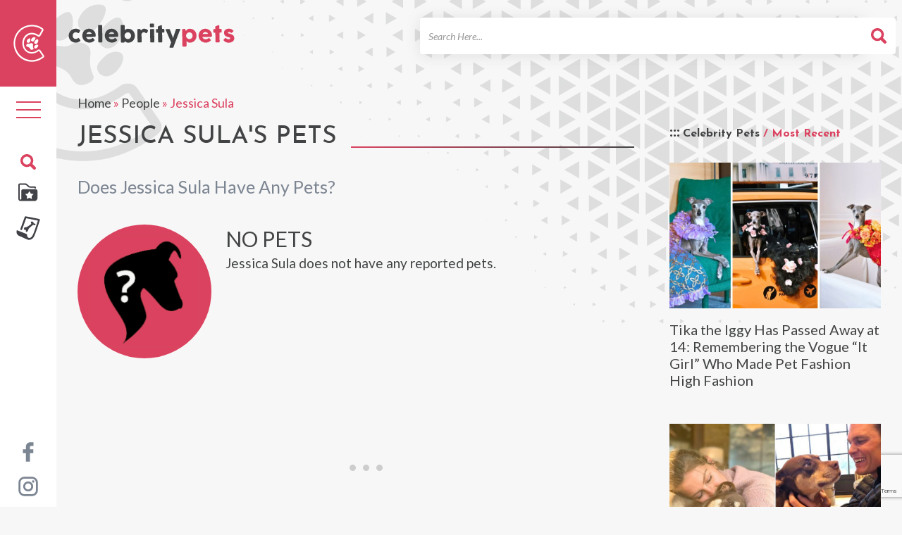

--- FILE ---
content_type: text/html; charset=utf-8
request_url: https://www.google.com/recaptcha/api2/anchor?ar=1&k=6LeEUa8nAAAAAGzmeZRiJp-huWsbJKsn9hknIPFE&co=aHR0cHM6Ly9jZWxlYnJpdHlwZXRzLm5ldDo0NDM.&hl=en&v=7gg7H51Q-naNfhmCP3_R47ho&size=invisible&anchor-ms=20000&execute-ms=30000&cb=ej1bia3l9ivv
body_size: 47943
content:
<!DOCTYPE HTML><html dir="ltr" lang="en"><head><meta http-equiv="Content-Type" content="text/html; charset=UTF-8">
<meta http-equiv="X-UA-Compatible" content="IE=edge">
<title>reCAPTCHA</title>
<style type="text/css">
/* cyrillic-ext */
@font-face {
  font-family: 'Roboto';
  font-style: normal;
  font-weight: 400;
  font-stretch: 100%;
  src: url(//fonts.gstatic.com/s/roboto/v48/KFO7CnqEu92Fr1ME7kSn66aGLdTylUAMa3GUBHMdazTgWw.woff2) format('woff2');
  unicode-range: U+0460-052F, U+1C80-1C8A, U+20B4, U+2DE0-2DFF, U+A640-A69F, U+FE2E-FE2F;
}
/* cyrillic */
@font-face {
  font-family: 'Roboto';
  font-style: normal;
  font-weight: 400;
  font-stretch: 100%;
  src: url(//fonts.gstatic.com/s/roboto/v48/KFO7CnqEu92Fr1ME7kSn66aGLdTylUAMa3iUBHMdazTgWw.woff2) format('woff2');
  unicode-range: U+0301, U+0400-045F, U+0490-0491, U+04B0-04B1, U+2116;
}
/* greek-ext */
@font-face {
  font-family: 'Roboto';
  font-style: normal;
  font-weight: 400;
  font-stretch: 100%;
  src: url(//fonts.gstatic.com/s/roboto/v48/KFO7CnqEu92Fr1ME7kSn66aGLdTylUAMa3CUBHMdazTgWw.woff2) format('woff2');
  unicode-range: U+1F00-1FFF;
}
/* greek */
@font-face {
  font-family: 'Roboto';
  font-style: normal;
  font-weight: 400;
  font-stretch: 100%;
  src: url(//fonts.gstatic.com/s/roboto/v48/KFO7CnqEu92Fr1ME7kSn66aGLdTylUAMa3-UBHMdazTgWw.woff2) format('woff2');
  unicode-range: U+0370-0377, U+037A-037F, U+0384-038A, U+038C, U+038E-03A1, U+03A3-03FF;
}
/* math */
@font-face {
  font-family: 'Roboto';
  font-style: normal;
  font-weight: 400;
  font-stretch: 100%;
  src: url(//fonts.gstatic.com/s/roboto/v48/KFO7CnqEu92Fr1ME7kSn66aGLdTylUAMawCUBHMdazTgWw.woff2) format('woff2');
  unicode-range: U+0302-0303, U+0305, U+0307-0308, U+0310, U+0312, U+0315, U+031A, U+0326-0327, U+032C, U+032F-0330, U+0332-0333, U+0338, U+033A, U+0346, U+034D, U+0391-03A1, U+03A3-03A9, U+03B1-03C9, U+03D1, U+03D5-03D6, U+03F0-03F1, U+03F4-03F5, U+2016-2017, U+2034-2038, U+203C, U+2040, U+2043, U+2047, U+2050, U+2057, U+205F, U+2070-2071, U+2074-208E, U+2090-209C, U+20D0-20DC, U+20E1, U+20E5-20EF, U+2100-2112, U+2114-2115, U+2117-2121, U+2123-214F, U+2190, U+2192, U+2194-21AE, U+21B0-21E5, U+21F1-21F2, U+21F4-2211, U+2213-2214, U+2216-22FF, U+2308-230B, U+2310, U+2319, U+231C-2321, U+2336-237A, U+237C, U+2395, U+239B-23B7, U+23D0, U+23DC-23E1, U+2474-2475, U+25AF, U+25B3, U+25B7, U+25BD, U+25C1, U+25CA, U+25CC, U+25FB, U+266D-266F, U+27C0-27FF, U+2900-2AFF, U+2B0E-2B11, U+2B30-2B4C, U+2BFE, U+3030, U+FF5B, U+FF5D, U+1D400-1D7FF, U+1EE00-1EEFF;
}
/* symbols */
@font-face {
  font-family: 'Roboto';
  font-style: normal;
  font-weight: 400;
  font-stretch: 100%;
  src: url(//fonts.gstatic.com/s/roboto/v48/KFO7CnqEu92Fr1ME7kSn66aGLdTylUAMaxKUBHMdazTgWw.woff2) format('woff2');
  unicode-range: U+0001-000C, U+000E-001F, U+007F-009F, U+20DD-20E0, U+20E2-20E4, U+2150-218F, U+2190, U+2192, U+2194-2199, U+21AF, U+21E6-21F0, U+21F3, U+2218-2219, U+2299, U+22C4-22C6, U+2300-243F, U+2440-244A, U+2460-24FF, U+25A0-27BF, U+2800-28FF, U+2921-2922, U+2981, U+29BF, U+29EB, U+2B00-2BFF, U+4DC0-4DFF, U+FFF9-FFFB, U+10140-1018E, U+10190-1019C, U+101A0, U+101D0-101FD, U+102E0-102FB, U+10E60-10E7E, U+1D2C0-1D2D3, U+1D2E0-1D37F, U+1F000-1F0FF, U+1F100-1F1AD, U+1F1E6-1F1FF, U+1F30D-1F30F, U+1F315, U+1F31C, U+1F31E, U+1F320-1F32C, U+1F336, U+1F378, U+1F37D, U+1F382, U+1F393-1F39F, U+1F3A7-1F3A8, U+1F3AC-1F3AF, U+1F3C2, U+1F3C4-1F3C6, U+1F3CA-1F3CE, U+1F3D4-1F3E0, U+1F3ED, U+1F3F1-1F3F3, U+1F3F5-1F3F7, U+1F408, U+1F415, U+1F41F, U+1F426, U+1F43F, U+1F441-1F442, U+1F444, U+1F446-1F449, U+1F44C-1F44E, U+1F453, U+1F46A, U+1F47D, U+1F4A3, U+1F4B0, U+1F4B3, U+1F4B9, U+1F4BB, U+1F4BF, U+1F4C8-1F4CB, U+1F4D6, U+1F4DA, U+1F4DF, U+1F4E3-1F4E6, U+1F4EA-1F4ED, U+1F4F7, U+1F4F9-1F4FB, U+1F4FD-1F4FE, U+1F503, U+1F507-1F50B, U+1F50D, U+1F512-1F513, U+1F53E-1F54A, U+1F54F-1F5FA, U+1F610, U+1F650-1F67F, U+1F687, U+1F68D, U+1F691, U+1F694, U+1F698, U+1F6AD, U+1F6B2, U+1F6B9-1F6BA, U+1F6BC, U+1F6C6-1F6CF, U+1F6D3-1F6D7, U+1F6E0-1F6EA, U+1F6F0-1F6F3, U+1F6F7-1F6FC, U+1F700-1F7FF, U+1F800-1F80B, U+1F810-1F847, U+1F850-1F859, U+1F860-1F887, U+1F890-1F8AD, U+1F8B0-1F8BB, U+1F8C0-1F8C1, U+1F900-1F90B, U+1F93B, U+1F946, U+1F984, U+1F996, U+1F9E9, U+1FA00-1FA6F, U+1FA70-1FA7C, U+1FA80-1FA89, U+1FA8F-1FAC6, U+1FACE-1FADC, U+1FADF-1FAE9, U+1FAF0-1FAF8, U+1FB00-1FBFF;
}
/* vietnamese */
@font-face {
  font-family: 'Roboto';
  font-style: normal;
  font-weight: 400;
  font-stretch: 100%;
  src: url(//fonts.gstatic.com/s/roboto/v48/KFO7CnqEu92Fr1ME7kSn66aGLdTylUAMa3OUBHMdazTgWw.woff2) format('woff2');
  unicode-range: U+0102-0103, U+0110-0111, U+0128-0129, U+0168-0169, U+01A0-01A1, U+01AF-01B0, U+0300-0301, U+0303-0304, U+0308-0309, U+0323, U+0329, U+1EA0-1EF9, U+20AB;
}
/* latin-ext */
@font-face {
  font-family: 'Roboto';
  font-style: normal;
  font-weight: 400;
  font-stretch: 100%;
  src: url(//fonts.gstatic.com/s/roboto/v48/KFO7CnqEu92Fr1ME7kSn66aGLdTylUAMa3KUBHMdazTgWw.woff2) format('woff2');
  unicode-range: U+0100-02BA, U+02BD-02C5, U+02C7-02CC, U+02CE-02D7, U+02DD-02FF, U+0304, U+0308, U+0329, U+1D00-1DBF, U+1E00-1E9F, U+1EF2-1EFF, U+2020, U+20A0-20AB, U+20AD-20C0, U+2113, U+2C60-2C7F, U+A720-A7FF;
}
/* latin */
@font-face {
  font-family: 'Roboto';
  font-style: normal;
  font-weight: 400;
  font-stretch: 100%;
  src: url(//fonts.gstatic.com/s/roboto/v48/KFO7CnqEu92Fr1ME7kSn66aGLdTylUAMa3yUBHMdazQ.woff2) format('woff2');
  unicode-range: U+0000-00FF, U+0131, U+0152-0153, U+02BB-02BC, U+02C6, U+02DA, U+02DC, U+0304, U+0308, U+0329, U+2000-206F, U+20AC, U+2122, U+2191, U+2193, U+2212, U+2215, U+FEFF, U+FFFD;
}
/* cyrillic-ext */
@font-face {
  font-family: 'Roboto';
  font-style: normal;
  font-weight: 500;
  font-stretch: 100%;
  src: url(//fonts.gstatic.com/s/roboto/v48/KFO7CnqEu92Fr1ME7kSn66aGLdTylUAMa3GUBHMdazTgWw.woff2) format('woff2');
  unicode-range: U+0460-052F, U+1C80-1C8A, U+20B4, U+2DE0-2DFF, U+A640-A69F, U+FE2E-FE2F;
}
/* cyrillic */
@font-face {
  font-family: 'Roboto';
  font-style: normal;
  font-weight: 500;
  font-stretch: 100%;
  src: url(//fonts.gstatic.com/s/roboto/v48/KFO7CnqEu92Fr1ME7kSn66aGLdTylUAMa3iUBHMdazTgWw.woff2) format('woff2');
  unicode-range: U+0301, U+0400-045F, U+0490-0491, U+04B0-04B1, U+2116;
}
/* greek-ext */
@font-face {
  font-family: 'Roboto';
  font-style: normal;
  font-weight: 500;
  font-stretch: 100%;
  src: url(//fonts.gstatic.com/s/roboto/v48/KFO7CnqEu92Fr1ME7kSn66aGLdTylUAMa3CUBHMdazTgWw.woff2) format('woff2');
  unicode-range: U+1F00-1FFF;
}
/* greek */
@font-face {
  font-family: 'Roboto';
  font-style: normal;
  font-weight: 500;
  font-stretch: 100%;
  src: url(//fonts.gstatic.com/s/roboto/v48/KFO7CnqEu92Fr1ME7kSn66aGLdTylUAMa3-UBHMdazTgWw.woff2) format('woff2');
  unicode-range: U+0370-0377, U+037A-037F, U+0384-038A, U+038C, U+038E-03A1, U+03A3-03FF;
}
/* math */
@font-face {
  font-family: 'Roboto';
  font-style: normal;
  font-weight: 500;
  font-stretch: 100%;
  src: url(//fonts.gstatic.com/s/roboto/v48/KFO7CnqEu92Fr1ME7kSn66aGLdTylUAMawCUBHMdazTgWw.woff2) format('woff2');
  unicode-range: U+0302-0303, U+0305, U+0307-0308, U+0310, U+0312, U+0315, U+031A, U+0326-0327, U+032C, U+032F-0330, U+0332-0333, U+0338, U+033A, U+0346, U+034D, U+0391-03A1, U+03A3-03A9, U+03B1-03C9, U+03D1, U+03D5-03D6, U+03F0-03F1, U+03F4-03F5, U+2016-2017, U+2034-2038, U+203C, U+2040, U+2043, U+2047, U+2050, U+2057, U+205F, U+2070-2071, U+2074-208E, U+2090-209C, U+20D0-20DC, U+20E1, U+20E5-20EF, U+2100-2112, U+2114-2115, U+2117-2121, U+2123-214F, U+2190, U+2192, U+2194-21AE, U+21B0-21E5, U+21F1-21F2, U+21F4-2211, U+2213-2214, U+2216-22FF, U+2308-230B, U+2310, U+2319, U+231C-2321, U+2336-237A, U+237C, U+2395, U+239B-23B7, U+23D0, U+23DC-23E1, U+2474-2475, U+25AF, U+25B3, U+25B7, U+25BD, U+25C1, U+25CA, U+25CC, U+25FB, U+266D-266F, U+27C0-27FF, U+2900-2AFF, U+2B0E-2B11, U+2B30-2B4C, U+2BFE, U+3030, U+FF5B, U+FF5D, U+1D400-1D7FF, U+1EE00-1EEFF;
}
/* symbols */
@font-face {
  font-family: 'Roboto';
  font-style: normal;
  font-weight: 500;
  font-stretch: 100%;
  src: url(//fonts.gstatic.com/s/roboto/v48/KFO7CnqEu92Fr1ME7kSn66aGLdTylUAMaxKUBHMdazTgWw.woff2) format('woff2');
  unicode-range: U+0001-000C, U+000E-001F, U+007F-009F, U+20DD-20E0, U+20E2-20E4, U+2150-218F, U+2190, U+2192, U+2194-2199, U+21AF, U+21E6-21F0, U+21F3, U+2218-2219, U+2299, U+22C4-22C6, U+2300-243F, U+2440-244A, U+2460-24FF, U+25A0-27BF, U+2800-28FF, U+2921-2922, U+2981, U+29BF, U+29EB, U+2B00-2BFF, U+4DC0-4DFF, U+FFF9-FFFB, U+10140-1018E, U+10190-1019C, U+101A0, U+101D0-101FD, U+102E0-102FB, U+10E60-10E7E, U+1D2C0-1D2D3, U+1D2E0-1D37F, U+1F000-1F0FF, U+1F100-1F1AD, U+1F1E6-1F1FF, U+1F30D-1F30F, U+1F315, U+1F31C, U+1F31E, U+1F320-1F32C, U+1F336, U+1F378, U+1F37D, U+1F382, U+1F393-1F39F, U+1F3A7-1F3A8, U+1F3AC-1F3AF, U+1F3C2, U+1F3C4-1F3C6, U+1F3CA-1F3CE, U+1F3D4-1F3E0, U+1F3ED, U+1F3F1-1F3F3, U+1F3F5-1F3F7, U+1F408, U+1F415, U+1F41F, U+1F426, U+1F43F, U+1F441-1F442, U+1F444, U+1F446-1F449, U+1F44C-1F44E, U+1F453, U+1F46A, U+1F47D, U+1F4A3, U+1F4B0, U+1F4B3, U+1F4B9, U+1F4BB, U+1F4BF, U+1F4C8-1F4CB, U+1F4D6, U+1F4DA, U+1F4DF, U+1F4E3-1F4E6, U+1F4EA-1F4ED, U+1F4F7, U+1F4F9-1F4FB, U+1F4FD-1F4FE, U+1F503, U+1F507-1F50B, U+1F50D, U+1F512-1F513, U+1F53E-1F54A, U+1F54F-1F5FA, U+1F610, U+1F650-1F67F, U+1F687, U+1F68D, U+1F691, U+1F694, U+1F698, U+1F6AD, U+1F6B2, U+1F6B9-1F6BA, U+1F6BC, U+1F6C6-1F6CF, U+1F6D3-1F6D7, U+1F6E0-1F6EA, U+1F6F0-1F6F3, U+1F6F7-1F6FC, U+1F700-1F7FF, U+1F800-1F80B, U+1F810-1F847, U+1F850-1F859, U+1F860-1F887, U+1F890-1F8AD, U+1F8B0-1F8BB, U+1F8C0-1F8C1, U+1F900-1F90B, U+1F93B, U+1F946, U+1F984, U+1F996, U+1F9E9, U+1FA00-1FA6F, U+1FA70-1FA7C, U+1FA80-1FA89, U+1FA8F-1FAC6, U+1FACE-1FADC, U+1FADF-1FAE9, U+1FAF0-1FAF8, U+1FB00-1FBFF;
}
/* vietnamese */
@font-face {
  font-family: 'Roboto';
  font-style: normal;
  font-weight: 500;
  font-stretch: 100%;
  src: url(//fonts.gstatic.com/s/roboto/v48/KFO7CnqEu92Fr1ME7kSn66aGLdTylUAMa3OUBHMdazTgWw.woff2) format('woff2');
  unicode-range: U+0102-0103, U+0110-0111, U+0128-0129, U+0168-0169, U+01A0-01A1, U+01AF-01B0, U+0300-0301, U+0303-0304, U+0308-0309, U+0323, U+0329, U+1EA0-1EF9, U+20AB;
}
/* latin-ext */
@font-face {
  font-family: 'Roboto';
  font-style: normal;
  font-weight: 500;
  font-stretch: 100%;
  src: url(//fonts.gstatic.com/s/roboto/v48/KFO7CnqEu92Fr1ME7kSn66aGLdTylUAMa3KUBHMdazTgWw.woff2) format('woff2');
  unicode-range: U+0100-02BA, U+02BD-02C5, U+02C7-02CC, U+02CE-02D7, U+02DD-02FF, U+0304, U+0308, U+0329, U+1D00-1DBF, U+1E00-1E9F, U+1EF2-1EFF, U+2020, U+20A0-20AB, U+20AD-20C0, U+2113, U+2C60-2C7F, U+A720-A7FF;
}
/* latin */
@font-face {
  font-family: 'Roboto';
  font-style: normal;
  font-weight: 500;
  font-stretch: 100%;
  src: url(//fonts.gstatic.com/s/roboto/v48/KFO7CnqEu92Fr1ME7kSn66aGLdTylUAMa3yUBHMdazQ.woff2) format('woff2');
  unicode-range: U+0000-00FF, U+0131, U+0152-0153, U+02BB-02BC, U+02C6, U+02DA, U+02DC, U+0304, U+0308, U+0329, U+2000-206F, U+20AC, U+2122, U+2191, U+2193, U+2212, U+2215, U+FEFF, U+FFFD;
}
/* cyrillic-ext */
@font-face {
  font-family: 'Roboto';
  font-style: normal;
  font-weight: 900;
  font-stretch: 100%;
  src: url(//fonts.gstatic.com/s/roboto/v48/KFO7CnqEu92Fr1ME7kSn66aGLdTylUAMa3GUBHMdazTgWw.woff2) format('woff2');
  unicode-range: U+0460-052F, U+1C80-1C8A, U+20B4, U+2DE0-2DFF, U+A640-A69F, U+FE2E-FE2F;
}
/* cyrillic */
@font-face {
  font-family: 'Roboto';
  font-style: normal;
  font-weight: 900;
  font-stretch: 100%;
  src: url(//fonts.gstatic.com/s/roboto/v48/KFO7CnqEu92Fr1ME7kSn66aGLdTylUAMa3iUBHMdazTgWw.woff2) format('woff2');
  unicode-range: U+0301, U+0400-045F, U+0490-0491, U+04B0-04B1, U+2116;
}
/* greek-ext */
@font-face {
  font-family: 'Roboto';
  font-style: normal;
  font-weight: 900;
  font-stretch: 100%;
  src: url(//fonts.gstatic.com/s/roboto/v48/KFO7CnqEu92Fr1ME7kSn66aGLdTylUAMa3CUBHMdazTgWw.woff2) format('woff2');
  unicode-range: U+1F00-1FFF;
}
/* greek */
@font-face {
  font-family: 'Roboto';
  font-style: normal;
  font-weight: 900;
  font-stretch: 100%;
  src: url(//fonts.gstatic.com/s/roboto/v48/KFO7CnqEu92Fr1ME7kSn66aGLdTylUAMa3-UBHMdazTgWw.woff2) format('woff2');
  unicode-range: U+0370-0377, U+037A-037F, U+0384-038A, U+038C, U+038E-03A1, U+03A3-03FF;
}
/* math */
@font-face {
  font-family: 'Roboto';
  font-style: normal;
  font-weight: 900;
  font-stretch: 100%;
  src: url(//fonts.gstatic.com/s/roboto/v48/KFO7CnqEu92Fr1ME7kSn66aGLdTylUAMawCUBHMdazTgWw.woff2) format('woff2');
  unicode-range: U+0302-0303, U+0305, U+0307-0308, U+0310, U+0312, U+0315, U+031A, U+0326-0327, U+032C, U+032F-0330, U+0332-0333, U+0338, U+033A, U+0346, U+034D, U+0391-03A1, U+03A3-03A9, U+03B1-03C9, U+03D1, U+03D5-03D6, U+03F0-03F1, U+03F4-03F5, U+2016-2017, U+2034-2038, U+203C, U+2040, U+2043, U+2047, U+2050, U+2057, U+205F, U+2070-2071, U+2074-208E, U+2090-209C, U+20D0-20DC, U+20E1, U+20E5-20EF, U+2100-2112, U+2114-2115, U+2117-2121, U+2123-214F, U+2190, U+2192, U+2194-21AE, U+21B0-21E5, U+21F1-21F2, U+21F4-2211, U+2213-2214, U+2216-22FF, U+2308-230B, U+2310, U+2319, U+231C-2321, U+2336-237A, U+237C, U+2395, U+239B-23B7, U+23D0, U+23DC-23E1, U+2474-2475, U+25AF, U+25B3, U+25B7, U+25BD, U+25C1, U+25CA, U+25CC, U+25FB, U+266D-266F, U+27C0-27FF, U+2900-2AFF, U+2B0E-2B11, U+2B30-2B4C, U+2BFE, U+3030, U+FF5B, U+FF5D, U+1D400-1D7FF, U+1EE00-1EEFF;
}
/* symbols */
@font-face {
  font-family: 'Roboto';
  font-style: normal;
  font-weight: 900;
  font-stretch: 100%;
  src: url(//fonts.gstatic.com/s/roboto/v48/KFO7CnqEu92Fr1ME7kSn66aGLdTylUAMaxKUBHMdazTgWw.woff2) format('woff2');
  unicode-range: U+0001-000C, U+000E-001F, U+007F-009F, U+20DD-20E0, U+20E2-20E4, U+2150-218F, U+2190, U+2192, U+2194-2199, U+21AF, U+21E6-21F0, U+21F3, U+2218-2219, U+2299, U+22C4-22C6, U+2300-243F, U+2440-244A, U+2460-24FF, U+25A0-27BF, U+2800-28FF, U+2921-2922, U+2981, U+29BF, U+29EB, U+2B00-2BFF, U+4DC0-4DFF, U+FFF9-FFFB, U+10140-1018E, U+10190-1019C, U+101A0, U+101D0-101FD, U+102E0-102FB, U+10E60-10E7E, U+1D2C0-1D2D3, U+1D2E0-1D37F, U+1F000-1F0FF, U+1F100-1F1AD, U+1F1E6-1F1FF, U+1F30D-1F30F, U+1F315, U+1F31C, U+1F31E, U+1F320-1F32C, U+1F336, U+1F378, U+1F37D, U+1F382, U+1F393-1F39F, U+1F3A7-1F3A8, U+1F3AC-1F3AF, U+1F3C2, U+1F3C4-1F3C6, U+1F3CA-1F3CE, U+1F3D4-1F3E0, U+1F3ED, U+1F3F1-1F3F3, U+1F3F5-1F3F7, U+1F408, U+1F415, U+1F41F, U+1F426, U+1F43F, U+1F441-1F442, U+1F444, U+1F446-1F449, U+1F44C-1F44E, U+1F453, U+1F46A, U+1F47D, U+1F4A3, U+1F4B0, U+1F4B3, U+1F4B9, U+1F4BB, U+1F4BF, U+1F4C8-1F4CB, U+1F4D6, U+1F4DA, U+1F4DF, U+1F4E3-1F4E6, U+1F4EA-1F4ED, U+1F4F7, U+1F4F9-1F4FB, U+1F4FD-1F4FE, U+1F503, U+1F507-1F50B, U+1F50D, U+1F512-1F513, U+1F53E-1F54A, U+1F54F-1F5FA, U+1F610, U+1F650-1F67F, U+1F687, U+1F68D, U+1F691, U+1F694, U+1F698, U+1F6AD, U+1F6B2, U+1F6B9-1F6BA, U+1F6BC, U+1F6C6-1F6CF, U+1F6D3-1F6D7, U+1F6E0-1F6EA, U+1F6F0-1F6F3, U+1F6F7-1F6FC, U+1F700-1F7FF, U+1F800-1F80B, U+1F810-1F847, U+1F850-1F859, U+1F860-1F887, U+1F890-1F8AD, U+1F8B0-1F8BB, U+1F8C0-1F8C1, U+1F900-1F90B, U+1F93B, U+1F946, U+1F984, U+1F996, U+1F9E9, U+1FA00-1FA6F, U+1FA70-1FA7C, U+1FA80-1FA89, U+1FA8F-1FAC6, U+1FACE-1FADC, U+1FADF-1FAE9, U+1FAF0-1FAF8, U+1FB00-1FBFF;
}
/* vietnamese */
@font-face {
  font-family: 'Roboto';
  font-style: normal;
  font-weight: 900;
  font-stretch: 100%;
  src: url(//fonts.gstatic.com/s/roboto/v48/KFO7CnqEu92Fr1ME7kSn66aGLdTylUAMa3OUBHMdazTgWw.woff2) format('woff2');
  unicode-range: U+0102-0103, U+0110-0111, U+0128-0129, U+0168-0169, U+01A0-01A1, U+01AF-01B0, U+0300-0301, U+0303-0304, U+0308-0309, U+0323, U+0329, U+1EA0-1EF9, U+20AB;
}
/* latin-ext */
@font-face {
  font-family: 'Roboto';
  font-style: normal;
  font-weight: 900;
  font-stretch: 100%;
  src: url(//fonts.gstatic.com/s/roboto/v48/KFO7CnqEu92Fr1ME7kSn66aGLdTylUAMa3KUBHMdazTgWw.woff2) format('woff2');
  unicode-range: U+0100-02BA, U+02BD-02C5, U+02C7-02CC, U+02CE-02D7, U+02DD-02FF, U+0304, U+0308, U+0329, U+1D00-1DBF, U+1E00-1E9F, U+1EF2-1EFF, U+2020, U+20A0-20AB, U+20AD-20C0, U+2113, U+2C60-2C7F, U+A720-A7FF;
}
/* latin */
@font-face {
  font-family: 'Roboto';
  font-style: normal;
  font-weight: 900;
  font-stretch: 100%;
  src: url(//fonts.gstatic.com/s/roboto/v48/KFO7CnqEu92Fr1ME7kSn66aGLdTylUAMa3yUBHMdazQ.woff2) format('woff2');
  unicode-range: U+0000-00FF, U+0131, U+0152-0153, U+02BB-02BC, U+02C6, U+02DA, U+02DC, U+0304, U+0308, U+0329, U+2000-206F, U+20AC, U+2122, U+2191, U+2193, U+2212, U+2215, U+FEFF, U+FFFD;
}

</style>
<link rel="stylesheet" type="text/css" href="https://www.gstatic.com/recaptcha/releases/7gg7H51Q-naNfhmCP3_R47ho/styles__ltr.css">
<script nonce="Dko3nZdwAQq0FNYGaXHmgg" type="text/javascript">window['__recaptcha_api'] = 'https://www.google.com/recaptcha/api2/';</script>
<script type="text/javascript" src="https://www.gstatic.com/recaptcha/releases/7gg7H51Q-naNfhmCP3_R47ho/recaptcha__en.js" nonce="Dko3nZdwAQq0FNYGaXHmgg">
      
    </script></head>
<body><div id="rc-anchor-alert" class="rc-anchor-alert"></div>
<input type="hidden" id="recaptcha-token" value="[base64]">
<script type="text/javascript" nonce="Dko3nZdwAQq0FNYGaXHmgg">
      recaptcha.anchor.Main.init("[\x22ainput\x22,[\x22bgdata\x22,\x22\x22,\[base64]/[base64]/[base64]/[base64]/[base64]/[base64]/[base64]/[base64]/[base64]/[base64]\\u003d\x22,\[base64]\x22,\x22w5nCssO0MsKjUMO1w65dwrrDtsKbw6HDg0QQJcOMwrpKwoLDqkEkw6TDvyLCusK2wpAkwp/[base64]/Cl5+wobCu8K1GcO5bkrDlHcXwpvDo8Ohw4zDvE1/[base64]/[base64]/w6MewoBvw4JowrhgwoPDk8O3w4HDnWdWWcK/BsKhw51CwqjCtsKgw5wqWj1Rw5PDnFh9PwTCnGsmKsKYw6s3woHCmRpLwrHDvCXDscOCworDr8OBw7nCoMK7wrFgXMKrGhvCtsOCPsKdZcKMwrM9w5DDkFUwwrbDgVVaw5/DhEx8YADDrWPCs8KBwobDkcOrw5V/[base64]/[base64]/Ch8Ozw4bDh0gSU8OCw6gMw4sAwr8rQD5jLCAow4PCqhFUEMKzwpZowq1dwpvCq8Kvw4bCrF0fwrUlwqQzTx1Ywo9kwrYgwr7DpkoZw5DCq8Okw6EgQ8OxbsOHwoI4wrDCoDLCscOew5bDtcKjwqoLQsOOw4JHRsOswp7DqMK8w4toRMKFwoFJwr3Cqy/CrMK0wr9POMK9dkFDwrLCqMKMKcKVQl9AUsOgw4h1fcKOX8KFw7A8HwogVcONKsK/wqhRPcObcMOrw5B4w5XDriTDscODw7/DlmLDqMOPJGvCm8KRDMKBG8OhworDqT5Qd8KfwpbDtcKvCMOKwoMaw53Cmzwsw4EVQcK7wo7Dg8O2RcKGXXvCnmUxdD9pVDTChhrCksKSbUwWwrbDl3Rpwr/[base64]/wpF9V8KAIgdDw4bDisOtw4HCoQZ+cT7CjBhnecKeUk3DjGnDnSfDu8K5QcOjwozCm8O3Y8K8KEDCjsKVwopBwrZLO8K/woXCvxnCqMKpdQQJwoAAw6/Cgh3Drz3CnDEEwp1vORPDvsOawrrDr8OORMOywqTDpwXDliZ4aAXCuTcpZVxdwpDCn8ODD8K9w7cewqjChXjCqcOZQW/CncOzwqPCkm4ow5Buwo3CskHDn8OnwpQrwpoqMCTDhgHChcK5w4Aaw6LCtcKswozCqcKpJCg2wrzDhjRSCELCicKIPsOUFsKEwr97ZsK0CMKCwokyG2hmJjl2wqjDvF/CkF46IcOUREXDicKADF7CjsKTE8OWw6FSLmHCnjpceBzDgkZXwqdbwrHDmkAXw6QUAMKxeG0eNMOhw7EiwqN/RRdjJsO/w70kbsKLUMK3ecOoWivCkMOzw49Rw5bDqMOzw4TDhcO5QA/Dt8K5DMO+BsK8L1bDshjDn8K8w7bCosOzw6hCwq7DlsOMw4/ChMONZH9mEcK9wqlaw6vCqlhCVEzDn2hYa8OOw4jDksOYw7oKdsK1EMOnQ8Kuw43CoQBjD8OSw6fDo3HDpcOheCgWwpvDpzUFPcOkIVvCtcK9wpg9wpRuw4bDtTlDwrPDpMOLw7/CpktNwp/DkcO9I2hEwp/CiMKUSsOGw5RXZ2tnw7QEwoXDv1ovwqLCgil/[base64]/Dg3/DksKAwqg4YV0nOnRzwqprw5oqw4YNw6ZICXIkB0bCvwAVwpprwq59w57DjcKEw7HDgTrDuMK2KDPCmy3ChMKWw5lDwrc/HA/DmcKcKkZVREJsLjPDgFxIw4LDisO/G8O+WcK2YyU2wp8iwoHDv8Oxw6lZCsOJwqldZsKew5Iaw4w+ejElw4vCq8OiwqvCocKnfsOzw48/wqLDjMOLwp9fwqwaw7nDq3EeYTnCk8K4fcK6wpgeDMKJCcKFWg3CmcOsI2R9wo3CmsKNOsKBT3/[base64]/[base64]/DoWDCsFNhMMO8w5lLSMKCMVnDokRywoHCk8KgwqXDnMOow5jClCjDkSPDp8OfwpcDwqTCn8OpcH9ESMKiw5/[base64]/[base64]/Cg2vDgsO2KsK7BMOOGsKkwojCpMKRw7phDg11w5HDjMOWw7XDt8KLw4YvJsKyecObwrVSwoHDhnPCkcK6w4/[base64]/[base64]/[base64]/[base64]/CunnDksO+w75OEA7CjsKPPMKcwo7CvAkrwoDCtMKtwqARNMO4woJqc8KbPRrCpsOjfyHDgUjCpxrDsiXDhsOjw60Ywr3DhXlCPzpWwq/DjGDCj0xlGkAdFMOBA8O1X07DosKcHksKIDTDuE3Ci8Orw4I4wqzDtcKRwrUewr8Rw4XClh7DksKvSx7Crg/CtXU+w5DDjsOaw4NDWsKFw6TCn18aw5vCusKUwpMrw77Cr2lFIcOUYQjDjMKPfsO/[base64]/[base64]/RALCg8KFLjE4wqhRwqJEbMKpccOdwpUewqHDqMO/woUywqpkw6wGFzjCsC/CvMKOOlcpw73CoBDCp8KdwpYXNcO+w5DCq10GfMK8DwnCrMOTfcOow6cuw4N7wpxpwpxaYsOEQQ4/[base64]/DmHDCocKIw5IpGMODw5TCtkfCmUjDrMKWaEvDrSU5LQrDsMKkcDgnSCXDscOkVxltV8OWw5ByNcODw5nCpRDDrmtww419JVxBw4kCaUTDoWLCiXbDrsONw4/CrSw0FXDChFYOw6PChsKybW5UMVPDjClSKcK9wqzCh3zChirCo8ObwrLDlR/[base64]/w5xcw5VXwpfDpMOxw4wUBGTCt8KQAQ7Cu3khwr5dwq/Ch8O2XcKyw7d2wqDCtHJNGcKjw5nDqH3DhAHDocKFwopCwrlxM1JMwrnCtsKfw7zCqkB/w5fDp8KNwohFWV9dwr7DvgLDoC11wrjDiwLDjDxiw4vDmQjCgmAPwprCqj/DhMOBJcO9RMOlwojDlBfCpsO/IcONEFpRwrLDrUTCn8K1wpzDtMKoT8Oswo3DqV9EN8KDwprDn8KJC8KKwqfCqcObQsKFwpF4w4JlTjceGcOzQMKuwrBDwoAgwq57TGoTeGzDmT3DuMKUwos9w48rwobDql1pOGnCoUQzI8OmDVdNVsKOZsKBwonCgsK2wqbDm0sCcMO/wrbCq8OVXwHCgAIswpPDlsOaM8KYI0IXw57DvGUeZCshw5gUwoJEHsOhEsKIOmvDiMKeUF3Di8KTLiDDnMKOMgdIBB1QYMKWwqAfTCo0w5BELl/CkAsKaB0bVXszJiHDl8O/w7rCpsO7RMOXPEHCgDfDl8KjVcKfw4TDvz4YDDcpw57DncOvVXfCg8OrwodOScOHw7UZwq7CiwDCksOuRl1MOQYcQ8KbYFQQw53CoQzDhE/Dk0TChMK3wpjDhkdwcRsCw6TDrkt/wqJdw6ILFMOaRh7Cl8K1SsOdwpN2acOiw4HCrsKtRhnCusOZwp9Nw5LCjMOhHgo6VsKmwo/[base64]/w6JUworCksOgNREWZsKrR1nDjmHDscKWQkdRCjPDn8KqJhRIfzUWw6Idw6HDpB/DpcOwPcOUSGPDisOBOgnDisOcABRsw7bCk1nDqMOpworDhcKwwqI5w7XDlcO/[base64]/DjsKKBm8FRxgrw5leYX5ZwoZoKMOSO2IJCy/CjcK8w6fDvsK+wr53w6lhwokhcFvClkHCscKccQphwplLYsO/bMKOwo4KbMKpwqQsw4laI1wvw4kBwo8+dMO2dHvCvxnDlDpJw4jDlsKDwpHCrMKIw4vDtCnDqnvDlcKtYsKLw6PCtsOQH8KYw4LClghcwqNNbMKtw5VXw6x2wpLChsOgEsOxwpY3wpxafXbDncKzw4DCjQcMworChMKgFMOsw5VgwovDoy/[base64]/DhcK1EcKVw4UQwodMe8K/[base64]/MzbDlmR8K8K/ViwfdVl8w5t/KMOKw7DCl8KZOgIvw5JLecKgG8OEwqgeaV3Cu1o3esKFVzLDssOZHcOMwo94f8Kpw4DCmC8Qw6ocw6djd8KILg/ChcOfBsKiwrnDtcO/wqY6Z0TCn1PDqWsowpIUw7PCiMKiO2bDvMOoFHrDn8OGX8K9WTjCiAxlw40UwpHCrCM3DMOWNyolwpoGYsK7wpLDiWHCl0PDqjvCh8OMwpTDrcK+WsOEQXg/w4FAVml4QMOTXVfDpMKrTMK3w5IxCifDnxkfXnjDtcOVw61kZMKZUTN1w6Evwr8uwo1ow6DCv0jCv8OqBQ0wZcOwcMOsZcK8S0lxwoTDuk4Dw7MgSAbCs8K5wr01fWxpw70mwq/DkcKbMcKXXylvYSDClsK5Q8KmdcOfaCoDQF/CssKYbsOvw4bCjw7DlHx/VHXDtR4UYHwSw6rDnSbDrkHDrUDCp8OhwpXDlMOxIcO/[base64]/DliFBKzfCtRw0WcKSdcK2T3/ClsK4w4vCumHDscOxw6ZKKRFZw4crw6bCsVwSw6rDvGIjRxbDlMKfFBZOw7dLwpkHwpTCshQsw7PDtcKFD1E+DUoFw7A8w4zColM/WsKrYTAIwr7CjcOMRcO9AlPCvcOPPsKuwpHDiMOuMD9gZHsiw5rCrT1PwozDqMOXwp7Cg8KUPzHDk29cBGwHw6/[base64]/wrBxEQhzK8Knw4bDgisLSlXCogXCmMO3J8O0w5zDs8O5ahAJFS12ThbDhknCsEHCgSE/w41Ww6ZOwqllfC0fBMKzUTR7w4pDPgnCocKNVljCksOuFcKzTMOnw4/[base64]/CtsOOeMOgViByw4XCrhnDqBPDv8KYw67DssKZcmM7DsOdw6Fqa2dWwqHDsxA/[base64]/CqMOCWcOmGsK7w7rDscO/C8OBw7NEI8OaO1rCogMJw4s4dMO1RcKMV08CwqIgJ8KzKULDpcKnI0XDvMKPD8OxVU/CnnlVGwHCtUrCoD5gC8OsO0Vqw4fDty3CkMO5wrIgw69mwpPDqsKEw4gYTEXDo8OQwozCnTDDk8KTZ8Ocw77Dh3vDj07DgcKxwojDqhZRN8KeCh3DuwXDnMO/w7rChzQ3ZlHCr27DrcO8LcK6w7/[base64]/DmsO1w4NCw7hZw4phGsO7wp4Yw5vDr2XCiGJmbEIqw6/CkMO5bcOSQcKMFcOaw5TDtFfCpCjDncKMI3JTbXPDoBIvCMK8WAdKBsOaDsK0YBYeGgpZSMOgw4YOw7law53CmcKsEsOPwrU0w6TDhRZjwqBiCsOhwqs6YGk4w4QXUcOpw7laHMKDwpDDmcOww5ABwooJwoNFf2cjOMOPwos/HMKfw4PDgMK6w6xTCsK/[base64]/CllHCnn4jeWIWwqBswpLCq25jwr3CqcOawrHDh8ODwrM2wp4lIsOnwrBBD3Irw55WIsOtwoFIw5IQVFA3wpMfWgvCocOGOgVWwpvDkgfDkMKlwpXCgcKfwr7CmMKgMsKhecKUwrcbERlHHnzCmsKWUsO/HsK1BcKCwprDtCPCmgLDoF4BbH1UMMKeXw3CjyvDn3TDu8OwLMOBAMOUwrw6eXvDksODwp/DgMKuB8K/wrhvw4TDs0HCuh5yFmlawrbDjMKGw5HCmMK8w7EIw4FiDcOLC1jCucKtw6MVwqvDlUbCtlogw6fDhGVZXsKEw63CiW9ewoM3EMKKw59xDAptdDt2YsKmQUAzSsOVwq8SClc4w4ZIwo7DgcK/SsOWw5HDqRXDtsKiEcOnwoEpdsKBw65YwowDUcKXfsOXY0rCilHCiXTCvcKUeMOSwohEWMKXw6wSY8OhKMOfbSjDkcOeI2PCgyXDjcKkHnXCpjA3wptfwqTDmcKPHSDCoMKbw7skw5DCp1/[base64]/asO3Mz3DpMOBDMKawpDDsB0VwrjCq8OkOcK+fcOrwrPCpnRQRkDDlA3CsSByw6Uaw5HDq8KBLMK0T8KwwqtLIklVwqHCtcKlw7/[base64]/wpLDt8O1DMOsdsKHVlUYwonDgcK6FcKbw6Y4woETwqLDt3nChE8gf19rDsOsw7UZGcO7w57CssKEw5EaQwdzwp3DiFjCjsKoSAY5BxHDpyzDqwd6UnB2wqTDmkpdf8KKe8KxOB3Dk8OSw67DuRXDncOsN2LDp8KJwqJiw7IwYR5TWBnCqMO1DsO/dGZUMsOEw6VHwqDDqyzDmHsQwpDCucOIH8OrE2TDrAhrw61+wrDDmMKTcF/CoFwmAsKCwqjDqMOra8OIw4XCnlTDhTIdccKgTS0uVcOPLMOnwpgdw4Bww4DCmMKlwqHCqUwrwp/CvnhHF8ODwo4CUMO/YHFwc8OIwo7ClMOIw5/DvSHClsKgwqDDkWbDiWvDrQHDscK8DVvDhQ3DjATDsEQ8wpZUwrQ1wpvDlgtEwr3Du2MMw6zCoCrDkHnCkgvCp8KHw6hkw47DlMKlLBfCvinDlx9KKHjDocOBwo/ChsO5BcKhw78gwpTDpQMpw4PCmEpbbsKqw4TCnMOgOMOFwoUswqzDvMOmSsK1wo/CvSzClcOVZFt5CxNAw63Cqx/CrMOuwpF3w5/CoMKhwqbDvcKUw7YuKA4SwpAuwp5YBSIkfcK0IXTCgg1xdsOVwr8bw4Rzwp/CpSTCscK8JEfDjsKTw6NLw6s1JcOLwqbCvkhgCsKIw7FCQ3/[base64]/[base64]/UwnDgUR1OMOMHCPCpToVwpTDusOcRsKSw6DDoXHCusK6w7RHwopCFsKpw5jDqMKYw4xKw4DCpcOAwrjDnQ3CownCu3TCmcKEw7fDlF3Cp8OqwoDDjMK+PEQ+w4Ajw6JNTcOnb0jDrcKKfDHDpMOGdEzCnSvCu8KqPMOrO3gjw4zDqRk4w6pdwqZBworDqx/DsMKGScK4w6UBFxlOJ8KSZ8KnZDfCsSFWwrBGQH9Tw67CmcKde0LCgknCosK4I3jDosOuaFEhLsKQw7nDnwldw5TCncKcw6rCswwYf8OsPDEZTV4ew7wEMH1NHsOxw5gTAytQfBDChsKTw4/CgMO7wrhcX0sTwpLClXnCkAPDgsKIwqQfFcKmFE5jwp57LsOQw5smBMOhwo4TwqvCsg/DgcOELsKBc8K/OsORZMK3H8KhwrkWGVHDvS/DhlsXw4duw5EcZ3xnGsKJOMKSJ8OwbcK/SsOyw7PCt2nClcKYwrcqYsOuG8KVwr4fd8K3esKnw67Cqjs0w4I7ED7CgMKGQcO/S8O6wrVZw6bCocOaPxtlRcKzBcO+UsKEBg98FcK7w6bChhDDj8K/[base64]/[base64]/VMOHw7c/JxjDnsOVB8Kkwo8RwpsEw57Co8KzfRpDNVLDiGEwwrvDuRgpw5zDncORbsKwBxnDtsOSfV7DqjUFf0LDk8Ktw7guOMOqwqUXw4VHwrZ9wobDjcKsesKQwpMFw7gOQMOEf8Kxwr/DosKMSkIIw4rCilkQXGhXb8KebxN1wpbCpnrCoBp9bMK3ecKzShzCjEfDu8O3w5fCjsODwrs/GnHCvzVdwrpOeB9SB8KiIGsyEHXCvD5+YW1fSXRdXWA8HS/DrwIrU8KCw7B0w5XDpMOoDsKtwqc4wqJGLHDCqsOUw4RyBzzDoxV1wr7CssKaEcOXw5dFLMKIwr/[base64]/DmMKnw5PDrUVBwqJzRMKpF8KNHcKfwpcNKFJww73DicK/DMK/w6LCt8Oeb1JJP8KOw7/CscK0w7/CgcKWAkbCisO3w5DCrVfDnjrDgA1FaC3DmcOVwr8JGcOkw69yKMORbsKQw7ElYEfCgx7CjFjDoVzDucOjGTHDvAwDw6HDjg/[base64]/[base64]/wqhmwoDCuAjDlcOuwpxswq/Dh03DlwTDtF5wZMOMCmjCtD7Dtx/CscOQw6YPw67CucOiKT/DgAJCw7BoDMKDV2bDuTEqb23Dm8Ouf3xaw6NGwo99wo8pwq5vXMKCC8OBw6Yzw5Q7F8KFcsOAwqk5w5TDlXBVwqB9wp3Dn8K6w5TCtjM9w5LCqsO/[base64]/DtxPCg23Cv8KiD0XClS/[base64]/CqsOFZQt5BcK4w45+TF0iw6MowqLCq011csOfwoIVw5o2HcOWXsKFwrnCgMKla3vCoX/ClHzDt8K7NsK2wp5AG3vCryrDpsO3wprCs8KDw4jCn2nDqsOmw4fDlcOpw7PCk8K/P8KaT0ApGDHCtsKMw53DtkcTURJSRMOJIgAZw6/DlyfDg8OPwobDs8OHw7PDrgbDkgIOw6LCqi7Dh14DwrTCksKKJMK2w7nDlcOOw683woVUw7/[base64]/LMK2wrQcw6E/H3LDg8OeejsQw5FLVkzCl8Ovw6pnR8OZwq3DpGMXwpNMw5nDkUXDo2F/[base64]/w7zCvMO1w5sQw5M6wq/Dl8KiwqHCpsKaDWTDt8OJwrtcw60Ewopvwr9/acKHTMOywpAEw48GHRDCr3jCv8KHGMKjdU4Cw6sOJMKiQxrCgTwRX8OCJMKlCsKIYMOqw4rCrsOLw7HCvcKVIsOTdcOVw4PCtUMZwrjDhmvCs8K1URTCo1UCLsOIVMOZwpDDugAkXcKDIcOxwptJbMOeWA0sWzvCtAUJwrjDvMKhw7A/woMfOlxZLRfCo2PDtMKTw6QgZkpcwovDpRDDj39AaCsKcsOowrBVDAttHcOzw6/[base64]/DvHTDh8OOw4rDuMO0w6zCkygXa8KcfMK1w55decKWwrfDt8OoOMOtZMKhwrzCj1tjw6hew53Du8KADsONFGfDhcOxwpFUwrfDuMObw5vDklQxw5/[base64]/[base64]/CmCxywpYdXABXGcOEOmrDjVJ8UXHDssKBwo7Dk8OidxPDusOiw6cxDMKaw77DucOEw6fCjMK3esOZwrJXw64LwobCmsK3w6PCvMKXwrTCi8KFwpXCnRhZPxrCk8O0Y8KyKGNnwoJwwpXDh8KLw4rDq23CmsK6wp/Dk1hpN04nEH7ChxzDjsKFw4tHwoo/F8OOw5bCkcKGwpgAw5Vuwp0CwrQqw79gNcOjW8KAHcOQDsKvw4koS8OqDsOUwqfDrHHDi8KKFC/Dv8Kzw7tvwoM9VEFLDi/Dik0Uw53DvcOMfn5xworCn3LCrQk7ScKmBGl0eyg+MsKLVlQgHMOAKcO7dFPDnMKXQ3jDmMO1wrZbfG3Cl8K+wqzDk23DhXjCqm56wqTCqcOxI8KZUcKAUB7DssO/QsKUwobCmA/DugJIwobDrcKhw5nCnDDCmiHDusKDSMKQIhFOc8OVw5XDh8Kdwpsqw4DDl8O/ecKYwq5uwoAraiHDksKJw7s+SiU3wp1eEi7CtiDDuD7ClAxSwqAQUMK2wpXDsg5tw79pNnXDjiTCmcK6K0Fkw6YCRMKpw58ZW8KcwpMVF1XCp03DoRAgwqzDtsKgw4s9w5pxdDTDssOdw6zDgiArwpTCvArDs8OXGFdyw5x7LMOhw7JZMcKRS8KvZ8O8wq/CtcKfw649BMKXwqgjJ0DDiDoBNCjDjFhUPsKaR8OHEBQYwo1zworDqMOcZcO3w7PDkMOLU8Ogf8OqaMOhwrbDkzLDhxkcXCgiwpHDlcKIKMKiw6HCnsKqOwwURUBSI8OFEE/DgMK0O0PCoGQ0Q8KAwp3DjsOgw40SUcKnC8KZwqsQw4sxYTbChsOXw5PCjsKQUzElw5YNw4TDn8K0ZsK+J8OBf8KHMMK3Mn4CwpU/WmU5N23Cp3h+w4LCtDh2wr5hP2NpVMOsLcKmwoUtKcKcCwU9wpshScKxwp4JRsOPwopWw6tuWxPCtsO/wqEmdcOgwq8sSMOWXBjCkkjCpEjCnQTCnCvCqQ5NScOQLcONw4wBGzY/[base64]/DhhLCvhrDm8Ope2N/wqMPwrp2ccKKWBvCpMOwwq3CsgXCuGh6w6TClGnDkCHCgzVuwrfDl8OEwrYdw6spN8KQEELCmMKAEMODwrjDhTdPwqzDjsKcIzc5HsOBOXo1bMOkfE3Dt8ONw5jDvkteN1Aiw4/CmMObw6B+wrbDpnLCiiZtw5zDuRYKwpxTUTcBfkfCgMKXw5bDssKDw5oPQSTCjycNwrIwCcOWXsKBw5bDjToLaBLCrUzDjHU/w4M7w4PDtgV2L359GMOXw6dKw4Ulwp8OwqvCoDjDp1PDm8KNwr3Dk08EZMKww4zDiTEkMcOHwoTDoMOOwqnDkWXCvH5RVcOrVMKrEMKjw6LDu8K+IhZww6LCrMOiQWc2L8KQJy/CgDgIwp55TFx0UMOFaUDDqmnCtcK1AMOHUVXCunIDNMKBWsKzwo/CqUA1IsKQwr7DusO5w7/DmBQEw5lmC8KLw6BCETrDjT1+RDFnw4tRwrolYMOHLSNzRcKPWXbDpEc9QcO4w7Mtw7nCq8KcVcKLw6/CgcKRwrAiAjPClcK0wpXCjlHClGcAwrw2w6hdw7vDlm/Ci8OlBcOow4EfCMOodMKkwq5VEMOcw7YZw6/DksKiw6jCjC/CvFI9W8ORw5oQLTjCg8KRM8KQUMKYczVXDX7CtMK8cR03JsO+EcOWwpQ0bFTDkFcrDDQjwo19w7IdWMOkIsOMw7rCsQTChnsqRSvCuGHDqcOjLsKjQR8dw5Z4XjHCgn1RwocywrvDrsK3Lm/Cgk/DhsKcV8KccMOIw7goccOuC8KXcVPDriFwFcOswrzDjjUOw6nDlcOsWsKOScK6FXl9w5dSw60uw6svGHBYf1DDoDLCgsOtUXAHw5/DrMOdwoTDgk1Pw4I9w5DDixnDkTpQwr7CosOFO8OROcKlw4NlCcKxwqMjwpbChMKTRh4xasOsc8KUw7fDrSQQw5gNwpfDrF/CnVJ4TcKIw789wpovAEPDisOvUEfDsltTfsKIK1TDqmbCvVvCghBhO8KGM8Kdw7TDu8Kaw7LDocKrGsKCw6HCi1jDqGnDkwl8wrx6w5VowpptOsKZw47DlMOUEsKYwrrDgAjDrsKsbMOjwrvCrMO/w7TDmsKHw6h6woMvw7lXWyrCgC7DuW9Pf8KqTcKgS8O5w6XCnio/[base64]/HiYew7rDn3tzGsKow6k3HcO3TkXDpSrCrGjDhRIrCDbDqcOjwr9QNsO7EzDDv8KQOFtrwrrDvsKrwr7DhGXDpXRvw4Euc8OhZsKRfWI4w5zCpRvDl8KGIFjDjDB+wqvDsMO9wr4AecK/[base64]/DmcKiwpPCkQDChcKkTMKZNCpWe157ecOPRcOGw5djw4vDvMK2wr/DpsKSwonCvihOVAVhAw1MJAVFw6TDksKcC8OMCA7Cn1nClcOpwo/DjkXDpMO1w5YqFz3DjBwywrZfIsOaw7YGwrF8Dk3DtcO5LcOxwqBubDQZwpXDssOKGFHCucO6w73DmlXDqMK8WlIwwrBSw59BMcOBwqhjF0fCmykjw78rX8KnYGjCvGDCiB3CsQVcJMKJJsOSSMOoKsO5bMO+w5IBDSRtHRLCisOqeBjDlcKyw7vDoD7CrcOqw7t+bg/DgnfCpF1UwoE5dsKsYsOvwrFIemA9UsOpwpd/JMKwWzvDow/[base64]/Dt8K3ZsKOdGhARh7DmcOXMUjDvlkjwqPCqXxuw7wqXXB6WQpBwpPCucOaLQ99wrLDkn1bw5gOwp7Cl8O4TRXDjcKXwrfCkTPDmxN+wpPCisKGBMKFwrTCvsOVw55Xwr1eNMKYBMKBO8Orwo7CkcK2wqDDjELCvxfDssKxE8KjwrTDscOYScK5wpx/WCfCmQ3DjEZ6wrDDvDsswpfDtsOvCsOTX8OjNiLDq0DCjsO8CMO3wrN2w4jCg8KMwovDoRkZR8OHCkHDnFHCgUfDnnLDv1ImwqUzQ8Ksw57DpcKEwrlERHTCvF9sL0fCj8OOeMKfdBt/w4wQY8OXZsOVw4rCqMO1MzvDj8K8wqrDqitiw6HCjMOODcOyDsODHyXCl8OJacOBWxcAw4MywpLCjsOnDcO4JcOPwq/ClyfCiX8gw6LDujrDiCZcwrjCjSIrw5x1cGJMw7ggw6l5Ll3Cnz3Dp8Knw6DCmD/CtsK4E8ODBEZjMcOWGsKFwrvCtl7CicKWZcKuFT/DgMOmwp/Dk8OqPwPCrcOMQMK/woVfwoDDk8OLw4TCv8OqTGvCqnjCkMKpw7QmwojCqsKNGzIILnxIwrPDv3V4KyLCpFRpwonDhcOjw7VdKcO3w49UwrJkwoddYXDClcKlwp4ldMOPwq9xQ8KQwp5MwovDjgBKJMKYwonDjMOJw4Jyw6rDogTDtl8FTTIEWW3DgMKfw5dfcn4Aw6nDlMKbwrHCk0/CvMKmfFAxwq/[base64]/Cjk3DlDfDl8K8CjfCjis8AMKBw411w7LDi2TDlMO0G1nDuELDl8OTVMOpI8ObwoLCimoZw6QnwqIoKMKqwrJ3wpjDvHfDoMKRDCjCmDswW8OTE3vCnQE+G0t6RsK9woLCu8Otw4dYAgXCmsOsaxpNw780T0PDp1LChsKUXMKZbsO0ZMKaw5jClxfCrAjCl8K2w4l/[base64]/w6IrQE16fBjDhCgvOsKxwrBhw4HCncO2wq7CnAYbAMO9fsONYWdUL8Olw6QcwozCtW9LwqAjw5B2w4PCn0VfGhVrFsKowp/DrGjClsKRwpbCpx7CqmbDoWQRwrLDgRB+wrnDghlDdsO/O3YxKsKXd8KRGAzDjcKPHMOqwovDlMKQHTpIw654YQxuw5Rww4jCrMKRw7DDoiDCucK0w4ESZ8KYSlnCpMOzb19VwqXCmH/CjsKMCcK7dmNjER3DsMOpw4DDuVjDpCzCk8Ogw6sRc8Ojw6HCmH/Cl3QQw4NsUcKvw6nCoMO3w5PDu8OjPwTDs8OiRifCuhZ2JMKNw5c6MGZQDBIbw6ASw5wRZGYaw67DtMO/WGPCtCcWRsOOa0XDgMKEUMOgwqsOMGrDscOHWVHCvMKkHxtGdsOZGMKgNsKyw5nCiMOKw4lXXMKRD8OXw6AgaFTDq8KHYgHDrwVTwp4ew4tDMFTDkEY4wrlSZAHCmSLCn8OPwolLw6hwG8K/V8KRc8OPN8OHw6rCu8K8w7nClU5Aw7svKFN/dAgBHMKKasKvFMK6fMO+bwIgwpgQwpTCq8KGFsO8fMOVwr14NcOgwpAOw77CvsOVwrhow4cSwo3DjQQmWCzDj8OkesK4wqHDm8OPMsKhWMOYLl/CsMK6w7XCix9kwqXDgcKIGMO4w7ohAMOKw7HCux9bOAIIwq4hSz7Dm09pw7fCjsKmw4IWwoXDlsOuwrLCiMKBVkzDlXPCli3DrMKIw51yUcK0WcKVwqlIGzzChHHCr14mwqZhLzPCmsK4w6jDrQxpJCJfw7pvwoQlwqJsMh3DhGrDgwJBwoxyw6IJw6F/w5TDklTDnMKrw6PDgMKrdA0Fw5DDmgjDhMKOwrjDrT/CoVIKDWZTw7rDljvDqSJ4FcOtccOTw4UwcMOpw6LCrcO3EMKAM1hUNgMkYMOAd8OTwolcLk/ClcOVwrloKwwAwoQCShHCqE/DlW5/w6HDgcKaHg3Cqjszf8OIJMO3w7PDrw4fw6MZw5jCgTVtCMOywq3CrsONwo3DjsK1wrU7HsKRwocXwo3DqgBed0QhBsKmwo/[base64]/McOqw5fCosO/bwTDkV/Ck2lHwpTDhjzCm8KgHQcbB0HCqcOyWMKgYCjCpDPCrMO3wphWwoDDsgHCpWN3w6zCvW/CnArCncOoD8Kyw5fDv3gWPjPDl2kGMMKTYcOTXlomGH/Dr20dSHbCtSQsw5h3worCpcOWS8Osw5rCo8O1wpDCsFpuMsKOZFnCqEQfw4PCgsKeUm0dasKtw6c8w7IKNSzDjMKdWcK8b27CgFvDosK1w5VVc1V4Sk9Ow4VHwrpUwpLDhsKLw6/CvzfCllx+ZMKBw6okBUnDp8ODw5VuCDRiwpgsXMKnNCbCiRw+w7XDrg3Cl0UQVkhQPRLDpFAtwrnCssOPCxUvIMKPw7l9G8KnwrfDp2AWPFcwaMKXcsO5wp/DrcOzwqo9wqjDoBTDl8OIwo0zw6Mtw7dYRX7DrnEsw5vCu2DDhMKGXcKfwoQ4wo7ChMKcaMOKRsKLwqlZV0rCkQ11HMKUXsKHEMKhwoVQKmPCrcOxTMKrw4HDvsO7wpcLCw51w6/CuMKqDsOJwrMWSVjDngLCo8O9c8OsB20sw4nDpsKOw4tvWsODwr5qK8Onw6NPIsOiw6V3UcObS2g0w6Jiw4/[base64]/CrX/Cl8OKwr/CuWFRwqDCrmFXw7HClHQEIQTCvXPDvsKiw4gjw47Cq8OCw4/DoMKMwrJyeDYxAsKIOiptw4vDgcO4E8OIecOZOMKNwrDCrQwhfsO7b8OQw7Z9w6bDhG3DjFPDmcO9w6fCiEADMMKJEhktCQ3DlMOCwocvwo3DicKuA1nCtyseI8KSw5Zmw7t1woo6wovDs8KyP1bDuMKIw6/CrUHCosK8R8KswpBGw6TDql/[base64]/[base64]/ChgvCj8Kewop5woN9ZMK0NFDDnQItfsOvcRNEw5LChMOOasK0B3pew4ZXBm7CgcOGbQDDlR4QwrPCusKjw6E/w6XDrsKyfsOfcH/DiWvCjMOKw5fCrmRGw5/DpsKQwqXCkS8qw7QJw5sVc8OjD8KEw5nCo3B1w45uwoTDpxN2w5vDvcKyBAzDpcOlfMOyBShNBF7CkSg5wrvDn8OlWMOxwozCjcKWIgEFw5NvwpY6VsKmHMKAH20EC8KbckYswpsjN8Ohw6TCuVMVcMKsV8OPJMK0wqIZw4IawrjDgMO/w7bCgTMDZmDCt8KRw68ww7sGNAzDvjvCssO2JAbDicKZwrDDpMKSw67DsjYjZnQRw6VbwrfCksKJwpIIGsOqwpDDnx1TwqbCkAvCqWPCjsKuw4tyw6s/RW0rwqAtC8KAwr8USlPClTrCuEJpw4lywqlkG0vDvRjDvcKTwpptHsOZw6zCisOBcH4Lw7pgahUBw5gJZ8KLw5F8woxCwog2fMKqAcKCwodJaRBIBHfCgyFqLjDDlcK/DcK6JsOsCMKDNWUVw5k4KCXDg1fCjMOjwq/ClMO7wr9TJXnDm8OWE3vDgSJXPVx2OMK6HsKUXcKQw5rCtR3ChsOXw4fDnmUlFSh6w7nDv8K0BsOfY8Kbw7hkwofCg8KlZsK+w654wpXCnw8EDHl7wp7DtwkjKMO2w7opwr7DqcOWUR5PCMK/PxfCgkXDl8OjF8OaFxjCpMKPw6TDpgPCqsOkTkQvw7F2GgLCvngGwptkDsK2wrNPUMORTCTCpE98woIaw4HDiURLwp0UCMO/SVvCkg3CtGx2Jk9Iw6Zzw4PCp3Few5lLwqFbBjPCiMKDQcO+wonDgRNxeTwxNAHDk8KNwqvDjcKYwrdnXMOTflx0wpTDizx1w4fDqsK8FC/DoMKEwocfPXjCnRhWw7ARwpvClkwVTcO3QlFrw6gZL8KFwq0fwoBBQcOGesO4w7R/OwnDqgLCrMKKL8KAJ8KNNcOFw6jCjcKowq4bw5zDrksCw73DkSbChlFMw7M/LcKVHA/CnMOiwpLDh8OhZ8KPeMKNCAcew4RnwoInXcOQw5/DpV3DoDp7a8KTccOiwqPDq8KdwoDCjsK/wpbDq8KOLMKVZg43IcKDLG7Dq8Olw7YXYQ0SCVbCmsK3w4nDrQpiw7BPw4YjeV7CpcOow47CisK/wpJPcsKkwqXDh2nDl8K1BRYjwpLDpighOsOpw44xwqU8S8KrYh4bHBQ6w4N7wpXDvw4xwovDisKGMEnCncO9w5DDv8ODwpvDpcK7wpB0wopcw7nCuktQwqjCgXgCw6TCk8KOw7Fmw4vCrQUkwpLCtzHCgsKuwo4rwpUeQcOEXghowpTCmCDChm3CrG/DmU7DuMKycQcFwqJbwpLDmh3Dj8O0wogXw41Ne8OEw43Dk8KDw7TCuj8rwp7DucOtDzMqwoLCtAUMakpRw73CrlUxVErDinvCkH7DnsORwoPCkzTDtmXDqsOHL19Jw6bDs8KNwoXCgcOJMMKSw7I8WhTDpyMewp7DtU0AccKWUcKdeADCp8OVNsO/[base64]/US4GwrAswq4hDcKhwofDnVjDlcKFw7HCkcOJJFRJwok+w6HCssKwwrsFGcK4PVHDo8O5wpjDrsOvw5HCknzCg1vCscOCw6vCt8OHwp0VwrVYPcOQwoY/[base64]/CknVpwrHDnA/DjcOBw5LDvgLDlk3DhihmwobDgw81WMO+IkbCrxrCocOZw4EZF2hww6lAeMKTUMKOWm81bkTChmHCq8OfH8OtLcOUBHzCiMKsZcOgbVnCtzbCk8KJCcOrwrvDt2YJSB5vwofDkcK8w6vDmcOGw4LCvcKdbz4pw6vDpGPDvsOkwrcvF0XCo8OVVx5uwqvCuMKTwpwnwq/[base64]/w6vDi8OJwoLCp8Kja2thCg4ZOmQyw6fCq1JKZ8KPwpgfwpQ8IsOJA8OiZ8KRw4bDocKiCMObwpfCscKMw64Vw68fw482Q8KHRT1xwpbDicOQwoTCs8OtwqnDhk/Cgl/DnsORwr9kwpjCv8OZUcKCwqRaVsORw5TCrQB8IsKvwqVow58Swp/Dp8KlwoU9DMKDbMKow5zDiAPCj3XDt2pmSQMAGW7CtMKPHsOSLzVTEmzCkDAuNB83w5sVRWHDtiAYCgbCiA8owodWwoglHsKWYMOVwpbDm8Kj\x22],null,[\x22conf\x22,null,\x226LeEUa8nAAAAAGzmeZRiJp-huWsbJKsn9hknIPFE\x22,0,null,null,null,1,[21,125,63,73,95,87,41,43,42,83,102,105,109,121],[-1442069,621],0,null,null,null,null,0,null,0,null,700,1,null,0,\[base64]/tzcYADoGZWF6dTZkEg4Iiv2INxgAOgVNZklJNBoZCAMSFR0U8JfjNw7/vqUGGcSdCRmc4owCGQ\\u003d\\u003d\x22,0,1,null,null,1,null,0,0],\x22https://celebritypets.net:443\x22,null,[3,1,1],null,null,null,1,3600,[\x22https://www.google.com/intl/en/policies/privacy/\x22,\x22https://www.google.com/intl/en/policies/terms/\x22],\x22MlQnRNhIkWUUVLKVjoyamwwFf5Poc3QcM7K4eI0nzMU\\u003d\x22,1,0,null,1,1766239964040,0,0,[109,145,211,105],null,[58],\x22RC-Cv9bchz4MkzxiA\x22,null,null,null,null,null,\x220dAFcWeA5jOkTikENMObmG3-fCQzAx7HsPY0OKQyS_KFI8oKjjWbsH2PlyBPF4HPbCr573GWSKsUlutbjeasKpdZbgtdPOxvzgfQ\x22,1766322763923]");
    </script></body></html>

--- FILE ---
content_type: image/svg+xml
request_url: https://celebritypets.net/wp-content/themes/cpw_live/images/Celebrity-Pets-wordmark-black-red.svg
body_size: 3845
content:
<?xml version="1.0" encoding="utf-8"?>
<!-- Generator: Adobe Illustrator 26.0.2, SVG Export Plug-In . SVG Version: 6.00 Build 0)  -->
<svg version="1.1" id="Layer_1" xmlns="http://www.w3.org/2000/svg" xmlns:xlink="http://www.w3.org/1999/xlink" x="0px" y="0px"
	 viewBox="0 0 770 133" style="enable-background:new 0 0 770 133;" xml:space="preserve">
<style type="text/css">
	.st0{fill:#DB425F;}
	.st1{fill:#414344;}
</style>
<g id="Celebrity_Pets_logo">
	<path id="pets" class="st0" d="M573,42.1c-2.7-2.7-5.8-4.8-9.4-6.3c-3.6-1.5-7.6-2.2-11.9-2.2c-2.4,0-4.5,0.4-6.2,1
		c-1.7,0.7-3.1,1.5-4.3,2.4s-2.2,2.1-3.1,3.2s-1.7,2.3-2.6,3.5l-2.1-5.6c-0.2-0.5-0.3-1-0.5-1.4c-0.2-0.4-0.4-0.8-0.7-1.1
		c-0.3-0.3-0.6-0.6-1-0.8c-0.4-0.2-0.9-0.3-1.5-0.3l-7.1,0.1c-0.4,0-0.8,0.1-1.3,0.2c-0.4,0.1-0.9,0.3-1.3,0.7
		c-0.3,0.3-0.6,0.7-0.8,1.1c-0.2,0.4-0.3,0.9-0.3,1.5l1.2,71.1c0,0.5,0.1,1,0.4,1.4c0.3,0.4,0.6,0.8,1,1c0.4,0.3,0.8,0.5,1.2,0.6
		c0.4,0.1,0.8,0.2,1.2,0.2l10.7-0.2c1.2,0,2.1-0.4,2.6-1c0.5-0.7,0.8-1.5,0.8-2.4L538,87.3c0.9,0.9,1.7,1.8,2.6,2.8
		c0.9,0.9,1.9,1.8,3.1,2.5s2.5,1.4,3.9,1.8c1.5,0.5,3.2,0.7,5.3,0.6c4.3-0.1,8.2-0.9,11.8-2.6c3.6-1.7,6.6-3.9,9.2-6.7
		c2.6-2.8,4.5-6.1,5.9-9.9c1.4-3.8,2.1-7.8,2-12.1c-0.1-4.3-0.9-8.4-2.4-12.1C577.8,48.1,575.7,44.8,573,42.1z M563.7,69.9
		c-0.6,1.8-1.5,3.4-2.7,4.8c-1.2,1.3-2.6,2.4-4.2,3.2c-1.6,0.8-3.5,1.2-5.5,1.3c-2,0-4-0.3-5.8-1.1c-1.8-0.7-3.4-1.8-4.8-3.1
		c-1.4-1.3-2.5-2.9-3.3-4.6c-0.8-1.8-1.2-3.7-1.3-5.8l0-0.7c0.1-1.9,0.5-3.8,1.3-5.5c0.8-1.7,1.8-3.2,3.2-4.5
		c1.3-1.3,2.8-2.3,4.6-3.1c1.8-0.8,3.6-1.2,5.6-1.2c2,0,3.8,0.3,5.5,1.1c1.7,0.8,3.1,1.8,4.3,3.1c1.2,1.3,2.2,2.9,2.8,4.7
		c0.7,1.8,1,3.7,1.1,5.7C564.6,66.2,564.3,68.1,563.7,69.9z M648,54c-0.7-2.3-1.8-4.5-3.1-6.6c-1.3-2.1-2.9-3.9-4.7-5.7
		c-1.8-1.7-3.8-3.2-6-4.4c-2.2-1.2-4.5-2.1-6.9-2.8c-2.4-0.6-5-0.9-7.6-0.9c-2.8,0-5.5,0.5-8.1,1.3c-2.5,0.8-4.9,1.9-7.1,3.3
		c-2.2,1.4-4.1,3-5.8,4.9c-1.7,1.9-3.2,4-4.4,6.3c-1.2,2.3-2.1,4.7-2.7,7.3c-0.6,2.6-0.9,5.3-0.9,8c0.1,4.4,1,8.5,2.7,12.2
		c1.8,3.7,4.1,6.9,7,9.6c2.9,2.7,6.3,4.8,10.1,6.3c3.8,1.5,7.9,2.2,12.2,2.1c3.8-0.1,7.5-0.8,10.9-2.3c3.4-1.5,6.5-3.5,9.2-6.1
		c0.5-0.4,0.9-0.8,1.2-1.2c0.3-0.5,0.5-1,0.5-1.6c0-0.3-0.1-0.7-0.2-1s-0.3-0.7-0.7-1.1l-5.1-5.5c-0.5-0.5-1-0.9-1.4-1.2
		c-0.4-0.3-0.8-0.4-1.2-0.4c-0.4,0-0.8,0.1-1.1,0.3c-0.4,0.2-0.8,0.5-1.3,0.9c-0.6,0.6-1.3,1.1-2.2,1.7c-0.9,0.5-1.9,1-3,1.4
		c-1.1,0.4-2.2,0.7-3.4,1c-1.2,0.3-2.3,0.4-3.5,0.4c-1.2,0-2.6-0.1-4-0.4c-1.4-0.3-2.7-0.9-4-1.6s-2.4-1.8-3.4-3.1c-1-1.3-1.6-3-2-5
		l33.7-0.6c2,0,3.5-0.2,4.5-0.4c1-0.3,1.7-0.7,2.2-1.3c0.4-0.6,0.7-1.4,0.7-2.5c0-1,0-2.4,0-4C649.1,58.7,648.7,56.3,648,54z
		 M608.5,56.7c0.5-1.1,1.1-2.1,1.9-3.2c0.8-1,1.7-2,2.6-2.8c1-0.8,2-1.5,3.2-2c1.1-0.5,2.3-0.8,3.5-0.8c1.7,0,3.2,0.2,4.4,0.6
		c1.3,0.4,2.4,1,3.4,1.8c1,0.8,1.9,1.7,2.7,2.7c0.8,1,1.5,2.1,2.2,3.3L608.5,56.7z M691.6,37.7l0.2,9c0,1.3-0.3,2.3-0.9,2.9
		c-0.6,0.6-1.4,0.9-2.4,1l-6.4,0.1l0.7,39.5c0,1.2-0.3,2.1-1,2.7s-1.6,0.9-2.8,1l-10.6,0.2c-2.4,0-3.6-1.1-3.7-3.5L664,51l-4.8,0.1
		c-2.4,0-3.6-1.2-3.7-3.7l-0.2-9c0-2.4,1.1-3.6,3.5-3.6l4.8-0.1l-0.1-9.2c0-1,0.3-1.7,0.9-2.2c0.6-0.5,1.5-1,2.7-1.4l10.6-3.9
		c0.2,0,0.3-0.1,0.4-0.1c0.1,0,0.3,0,0.4,0c1.2,0,1.9,0.3,2.3,1c0.4,0.7,0.6,1.5,0.6,2.6l0.2,12.9l6.4-0.1c1,0,1.8,0.3,2.4,0.8
		C691.2,35.7,691.6,36.6,691.6,37.7z M746.8,75.3c0.1,3.1-0.5,5.9-1.7,8.3c-1.2,2.5-2.8,4.5-5,6.2c-2.1,1.7-4.7,3-7.6,3.9
		c-2.9,0.9-6.1,1.4-9.5,1.5c-1.9,0-3.9-0.1-5.9-0.4c-2-0.3-3.9-0.8-5.8-1.6c-1.9-0.7-3.7-1.7-5.4-2.9c-1.7-1.2-3.2-2.6-4.6-4.3
		c-0.4-0.4-0.6-0.9-0.8-1.4c-0.2-0.5-0.3-1-0.3-1.4c0-0.5,0.1-0.9,0.3-1.3c0.2-0.4,0.4-0.7,0.8-1l5.9-6.1c0.7-0.6,1.4-0.9,2-0.7
		c0.6,0.2,1.3,0.7,2.2,1.6c0.9,0.8,1.8,1.5,2.8,2.1c1,0.6,1.9,1,2.9,1.4c0.9,0.3,1.7,0.6,2.4,0.7c0.7,0.1,1.2,0.2,1.4,0.2
		c0.6,0,1.3,0,2.3-0.1c0.9-0.1,1.8-0.2,2.6-0.5c0.8-0.2,1.6-0.6,2.2-1.2c0.6-0.5,0.9-1.3,0.9-2.3c0-0.9-0.2-1.6-0.6-2.1
		c-0.4-0.5-0.9-0.9-1.5-1.3c-0.7-0.3-1.5-0.7-2.4-0.9c-1-0.3-2-0.6-3.2-0.9c-3.8-0.9-6.9-2.1-9.3-3.4c-2.5-1.4-4.4-2.9-5.9-4.6
		c-1.5-1.7-2.5-3.6-3.1-5.5c-0.6-2-0.9-4.1-1-6.3c0-2.6,0.4-5,1.4-7.1c1-2.1,2.4-4,4.3-5.5c1.9-1.5,4.1-2.8,6.8-3.6
		c2.6-0.9,5.6-1.3,8.8-1.4c2,0,3.8,0.1,5.5,0.4c1.7,0.3,3.4,0.8,4.9,1.5c1.6,0.7,3.1,1.6,4.6,2.6c1.5,1.1,3,2.4,4.5,3.9
		c0.5,0.6,0.8,1.2,0.9,1.7c0,0.5-0.3,1.1-1,1.8c-1.2,1-2.3,2-3.4,3c-1.1,1-2.2,2.1-3.4,3.3c-0.4,0.3-0.7,0.5-1.1,0.6
		c-0.4,0.1-0.7,0.1-1.1,0c-0.3-0.1-0.7-0.2-1-0.5c-0.3-0.2-0.6-0.5-0.9-0.8c-1.1-1.2-2.4-2-3.8-2.4c-1.4-0.4-2.7-0.6-3.9-0.6
		c-1.5,0-2.7,0.3-3.6,0.9c-0.9,0.5-1.3,1.4-1.2,2.5c0.1,0.8,0.4,1.4,0.9,1.9c0.6,0.4,1.2,0.8,2,1.1c0.8,0.3,1.6,0.5,2.5,0.6
		c0.9,0.2,1.7,0.3,2.5,0.5c2.8,0.9,5.4,1.8,7.8,2.8c2.4,1,4.4,2.3,6.2,3.8c1.7,1.5,3.1,3.3,4.1,5.5
		C746.2,69.6,746.8,72.2,746.8,75.3z"/>
	<path id="celebrity" class="st1" d="M73.9,85c0.1,0.3,0.2,0.6,0.2,0.7c0,0.7-0.2,1.3-0.6,1.8c-0.4,0.5-0.9,0.9-1.5,1.2
		c-2.5,1.8-5.3,3.3-8.3,4.4c-3,1.1-6.2,1.7-9.6,1.8c-2.8,0-5.5-0.3-8.1-0.9c-2.6-0.7-5.1-1.7-7.3-2.9c-2.3-1.3-4.4-2.8-6.3-4.7
		c-1.9-1.8-3.5-3.9-4.9-6.1c-1.4-2.3-2.4-4.7-3.2-7.3c-0.8-2.6-1.2-5.4-1.2-8.2c0-2.9,0.3-5.6,1-8.3c0.7-2.7,1.7-5.1,2.9-7.4
		c1.3-2.3,2.8-4.4,4.7-6.3c1.8-1.9,3.9-3.5,6.1-4.9s4.6-2.4,7.2-3.2c2.6-0.8,5.3-1.2,8.1-1.2c3.4-0.1,6.6,0.3,9.5,1.2
		c2.9,0.9,5.6,2.1,8.2,3.9l-0.1-0.1c0.7,0.4,1.2,0.9,1.7,1.4c0.4,0.5,0.6,1.2,0.6,2c0,0.6-0.2,1.1-0.5,1.7l-4,7.1
		c-0.8,1.5-1.9,2.3-3.1,2.3c-0.3,0-0.6-0.1-1-0.2c-0.4-0.1-0.9-0.4-1.4-0.7c-1.4-0.9-2.9-1.6-4.5-2.1c-1.6-0.5-3.3-0.8-5-0.8
		c-2,0-3.8,0.5-5.4,1.3c-1.6,0.8-3,1.9-4.2,3.3c-1.1,1.4-2,3-2.7,4.8c-0.6,1.8-0.9,3.7-0.9,5.7c0,2.1,0.4,4,1.1,5.8
		c0.7,1.8,1.6,3.3,2.8,4.6c1.2,1.3,2.6,2.3,4.3,3c1.7,0.7,3.5,1.1,5.4,1.1c1.8,0,3.4-0.4,5-1c1.5-0.7,3-1.5,4.4-2.5
		c0.4-0.3,0.8-0.5,1.2-0.6c0.4-0.1,0.7-0.1,0.9-0.1c0.5,0,1,0.1,1.5,0.3c0.4,0.2,0.9,0.7,1.4,1.4l5.4,7.8
		C73.6,84.5,73.8,84.7,73.9,85z M140.7,61.2c0,1.6,0,2.9,0,4s-0.3,1.9-0.7,2.5c-0.4,0.6-1.1,1.1-2.2,1.3c-1,0.3-2.5,0.4-4.5,0.4
		L99.7,70c0.3,2,1,3.6,2,5c1,1.3,2.1,2.4,3.4,3.1s2.6,1.3,4,1.6c1.4,0.3,2.7,0.5,4,0.4c1.1,0,2.3-0.2,3.5-0.4c1.2-0.3,2.3-0.6,3.4-1
		c1.1-0.4,2.1-0.9,3-1.4c0.9-0.5,1.6-1.1,2.2-1.7c0.5-0.4,0.9-0.7,1.3-0.9c0.4-0.2,0.7-0.3,1.1-0.3c0.4,0,0.8,0.1,1.2,0.4
		s0.9,0.7,1.4,1.2l5.1,5.5c0.4,0.4,0.6,0.8,0.7,1.1c0.1,0.3,0.2,0.7,0.2,1c0,0.6-0.2,1.2-0.5,1.6c-0.3,0.5-0.7,0.9-1.2,1.2
		c-2.7,2.6-5.8,4.6-9.2,6.1c-3.4,1.5-7,2.3-10.9,2.3c-4.3,0.1-8.3-0.6-12.2-2.1c-3.8-1.5-7.2-3.6-10.1-6.3c-2.9-2.7-5.3-5.9-7-9.6
		c-1.7-3.7-2.7-7.8-2.7-12.2c0-2.7,0.2-5.4,0.9-8c0.6-2.6,1.5-5,2.7-7.3c1.2-2.3,2.7-4.4,4.4-6.3c1.7-1.9,3.7-3.6,5.8-4.9
		c2.2-1.4,4.5-2.5,7.1-3.3c2.5-0.8,5.2-1.2,8.1-1.3c2.6,0,5.1,0.3,7.6,0.9c2.4,0.6,4.7,1.6,6.9,2.8c2.2,1.2,4.1,2.7,6,4.4
		c1.8,1.7,3.4,3.6,4.7,5.7s2.3,4.3,3.1,6.6C140.3,56.3,140.7,58.7,140.7,61.2z M124,56.2c-0.7-1.2-1.4-2.3-2.2-3.3
		c-0.8-1-1.7-1.9-2.7-2.7c-1-0.8-2.1-1.4-3.4-1.8c-1.3-0.4-2.7-0.6-4.4-0.6c-1.2,0-2.4,0.3-3.5,0.8c-1.1,0.5-2.2,1.2-3.2,2
		c-1,0.8-1.9,1.8-2.6,2.8c-0.8,1-1.4,2.1-1.9,3.2L124,56.2z M168.9,18.9c-0.2-0.4-0.5-0.8-0.8-1.1c-0.3-0.3-0.6-0.5-1-0.7
		c-0.3-0.2-0.7-0.2-1-0.2l-11.5,0.2c-1.2,0-2.1,0.4-2.6,1.1c-0.5,0.7-0.7,1.5-0.7,2.5l1.2,69.9c0,1.2,0.3,2.1,0.8,2.7
		c0.5,0.6,1.4,0.9,2.6,0.9l10.9-0.2c1.1,0,1.9-0.3,2.6-1c0.7-0.6,1-1.5,1-2.7l-1.2-69.9C169.2,19.8,169.1,19.3,168.9,18.9z
		 M239.3,61.2c0,1.6,0,2.9,0,4s-0.3,1.9-0.7,2.5c-0.4,0.6-1.1,1-2.2,1.3c-1,0.3-2.5,0.4-4.5,0.4l-33.7,0.6c0.3,2,1,3.6,2,5
		c1,1.3,2.1,2.4,3.4,3.1c1.3,0.8,2.6,1.3,4,1.6c1.4,0.3,2.7,0.5,4,0.4c1.1,0,2.3-0.2,3.5-0.4c1.2-0.3,2.3-0.6,3.4-1
		c1.1-0.4,2.1-0.9,3-1.4c0.9-0.5,1.6-1.1,2.2-1.7c0.5-0.4,0.9-0.7,1.3-0.9c0.4-0.2,0.7-0.3,1.1-0.3c0.4,0,0.8,0.1,1.2,0.4
		s0.9,0.7,1.4,1.2l5.1,5.5c0.3,0.4,0.6,0.8,0.7,1.1c0.1,0.3,0.2,0.7,0.2,1c0,0.6-0.2,1.2-0.5,1.6c-0.3,0.5-0.7,0.9-1.2,1.2
		c-2.7,2.6-5.8,4.6-9.2,6.1c-3.4,1.5-7,2.3-10.9,2.3c-4.3,0.1-8.3-0.6-12.2-2.1c-3.8-1.5-7.2-3.6-10.1-6.3s-5.3-5.9-7-9.6
		c-1.8-3.7-2.7-7.8-2.7-12.2c0-2.7,0.2-5.4,0.9-8c0.6-2.6,1.5-5,2.7-7.3c1.2-2.3,2.7-4.4,4.4-6.3c1.7-1.9,3.7-3.6,5.8-4.9
		c2.2-1.4,4.5-2.5,7.1-3.3c2.5-0.8,5.2-1.2,8.1-1.3c2.6,0,5.1,0.3,7.6,0.9c2.4,0.6,4.7,1.6,6.9,2.8c2.2,1.2,4.1,2.7,6,4.4
		c1.8,1.7,3.4,3.6,4.7,5.7c1.3,2.1,2.3,4.3,3.1,6.6C238.9,56.3,239.3,58.7,239.3,61.2z M222.6,56.2c-0.7-1.2-1.4-2.3-2.2-3.3
		c-0.8-1-1.7-1.9-2.7-2.7c-1-0.8-2.1-1.4-3.4-1.8c-1.3-0.4-2.7-0.6-4.4-0.6c-1.2,0-2.4,0.3-3.5,0.8s-2.2,1.2-3.2,2
		c-1,0.8-1.9,1.8-2.6,2.8c-0.8,1-1.4,2.1-1.9,3.2L222.6,56.2z M310,51.8c1.5,3.7,2.3,7.7,2.4,12.1c0.1,4.3-0.6,8.3-2,12.1
		c-1.4,3.8-3.3,7.1-5.9,9.9c-2.5,2.8-5.6,5-9.1,6.7c-3.5,1.7-7.4,2.5-11.7,2.6c-1.6,0-3.1-0.1-4.6-0.5c-1.5-0.4-2.8-0.9-4.1-1.5
		c-1.3-0.6-2.5-1.4-3.6-2.2s-2.1-1.6-2.9-2.5l-0.8,2.3c-0.3,0.6-0.5,1.1-0.7,1.6s-0.4,0.8-0.6,1.1c-0.2,0.3-0.5,0.5-0.9,0.7
		s-0.8,0.2-1.4,0.3l-9.3,0.2c-2.5,0-3.8-1.1-3.8-3.5L249.9,21c0-0.5,0.1-1,0.3-1.5c0.2-0.4,0.5-0.8,0.8-1.1c0.3-0.3,0.7-0.6,1.1-0.7
		c0.4-0.2,0.8-0.3,1.2-0.3l10.6-0.2c1.2,0,2.1,0.3,2.8,1s1.1,1.5,1.1,2.5l0.3,19.5c0.9-1,1.8-1.8,2.8-2.6c1-0.8,2.1-1.5,3.2-2
		c1.2-0.6,2.4-1,3.8-1.4c1.4-0.3,3-0.5,4.7-0.5c4.2-0.1,8.2,0.6,11.8,2.2c3.6,1.5,6.7,3.6,9.3,6.3S308.5,48.1,310,51.8z M295.5,64.1
		c0-2-0.4-3.9-1.1-5.7c-0.7-1.8-1.6-3.4-2.8-4.7c-1.2-1.4-2.6-2.4-4.3-3.2c-1.7-0.8-3.5-1.1-5.6-1.1c-2.1,0-4,0.5-5.8,1.3
		c-1.8,0.8-3.3,1.9-4.6,3.3s-2.3,3-3,4.8c-0.7,1.8-1.1,3.7-1,5.7l0,0.7c0.1,2,0.6,3.8,1.4,5.5c0.8,1.7,1.9,3.2,3.2,4.4
		c1.3,1.2,2.9,2.2,4.6,2.9c1.8,0.7,3.6,1,5.6,1c2.1,0,3.9-0.5,5.5-1.2c1.6-0.8,3-1.9,4.2-3.2c1.2-1.3,2-2.9,2.7-4.7
		S295.6,66.2,295.5,64.1z M367.9,39.2c-1.4-1-2.7-1.8-3.9-2.6c-1.2-0.7-2.4-1.3-3.6-1.8c-1.2-0.5-2.5-0.8-3.8-1s-2.8-0.3-4.5-0.3
		c-1.6,0-3.1,0.3-4.3,0.8c-1.3,0.5-2.4,1.2-3.5,2c-1,0.8-2,1.7-2.9,2.7c-0.9,1-1.8,2-2.7,3.1c-0.4-0.8-0.7-1.6-0.9-2.5
		c-0.3-0.9-0.6-1.7-0.9-2.4c-0.3-0.7-0.7-1.3-1.2-1.8c-0.5-0.5-1.1-0.7-1.9-0.7l-7.1,0.1c-0.4,0-0.9,0.1-1.3,0.2
		c-0.5,0.1-0.9,0.4-1.2,0.7c-0.4,0.3-0.6,0.7-0.8,1.1c-0.2,0.4-0.3,1-0.3,1.5l0.9,52.4c0,2.4,1.3,3.6,3.7,3.5l10.5-0.2
		c1.3,0,2.3-0.3,2.9-1c0.6-0.6,0.8-1.5,0.8-2.7l-0.6-33.9c0.6-1.1,1.3-2.1,1.9-2.9c0.6-0.9,1.3-1.6,2.1-2.3c0.7-0.6,1.6-1.1,2.5-1.5
		s2-0.5,3.2-0.6c1.8,0,3.4,0.3,4.8,0.9c1.4,0.6,2.8,1.6,4.1,2.9c0.8,0.3,1.5,0.5,2.1,0.5c1.2,0,2.3-0.6,3.1-1.9l4.1-7.3
		c0.5-0.9,0.8-1.7,0.8-2.4C369.9,40.9,369.3,39.9,367.9,39.2z M381.8,27.6l10.9-0.2c0.6,0,1.1-0.2,1.5-0.4c0.4-0.3,0.8-0.6,1.1-1
		c0.3-0.4,0.5-0.8,0.7-1.3c0.2-0.4,0.2-0.8,0.2-1.2l-0.2-9.1c0-1.3-0.4-2.2-1.1-2.8c-0.7-0.5-1.6-0.8-2.7-0.8L381.5,11
		c-1.2,0-2.1,0.3-2.6,0.9c-0.6,0.6-0.8,1.5-0.8,2.8l0.2,9.1C378.3,26.4,379.5,27.7,381.8,27.6z M396.1,36.5c-0.3-0.4-0.6-0.8-1-1.1
		c-0.4-0.3-0.8-0.6-1.2-0.7c-0.4-0.2-0.8-0.2-1.2-0.2l-10.7,0.2c-1.2,0-2.1,0.4-2.6,1.1c-0.5,0.7-0.8,1.6-0.8,2.6l0.9,52.2
		c0,2.4,1.2,3.6,3.5,3.5l10.7-0.2c1.2,0,2.1-0.3,2.8-1c0.6-0.6,1-1.5,0.9-2.7L396.5,38C396.5,37.5,396.3,37,396.1,36.5z M439.8,35.2
		c-0.6-0.6-1.5-0.9-2.5-0.8l-6.4,0.1l-0.2-12.9c0-1.1-0.2-2-0.6-2.6c-0.4-0.7-1.2-1-2.3-1c-0.1,0-0.3,0-0.4,0c-0.1,0-0.3,0-0.4,0.1
		l-10.6,3.9c-1.2,0.5-2.1,0.9-2.7,1.4c-0.6,0.5-0.9,1.2-0.9,2.2l0.1,9.2l-4.8,0.1c-2.4,0-3.6,1.2-3.5,3.6l0.2,9
		c0,2.5,1.3,3.8,3.7,3.7l4.8-0.1l0.7,39.5c0,2.4,1.3,3.6,3.7,3.5l10.6-0.2c1.2,0,2.2-0.3,2.8-1c0.7-0.6,1-1.5,1-2.7l-0.7-39.5
		l6.4-0.1c1,0,1.8-0.3,2.4-1c0.6-0.6,0.9-1.6,0.9-2.9l-0.2-9C440.7,36.6,440.4,35.7,439.8,35.2z M510.2,35.2
		c-0.2-0.4-0.6-0.7-1.1-0.9c-0.5-0.2-1.2-0.3-2.1-0.3l-12,0.2c-0.9,0-1.7,0.2-2.2,0.6c-0.5,0.4-0.9,1-1.3,2l-12.3,37.9l-13.9-37.4
		c-0.3-0.7-0.6-1.3-1.2-1.8c-0.5-0.5-1.2-0.7-1.9-0.7L450.7,35c-1.7,0-2.7,0.5-3.2,1.4c-0.5,0.9-0.4,2,0.1,3.2l23.3,54.3l-7,19.2
		c-0.1,0.1-0.1,0.2-0.2,0.4c-0.1,0.2-0.2,0.5-0.1,0.9c0,1.1,0.3,1.9,0.8,2.4c0.5,0.5,1.5,0.8,2.9,0.8l10.8-0.2c0.8,0,1.5-0.3,2-0.8
		c0.6-0.5,0.9-1.2,1.1-2.1l-0.1,0.2c0.4-1.2,1-2.9,1.8-5.1c0.8-2.2,1.7-4.8,2.8-7.7c1.1-2.9,2.3-6.1,3.6-9.6s2.7-7.1,4.1-10.9
		c1.4-3.8,2.9-7.6,4.4-11.5c1.5-3.9,3-7.8,4.4-11.5c1.4-3.8,2.8-7.4,4.2-10.9c1.3-3.5,2.6-6.7,3.7-9.7c0.2-0.5,0.3-0.9,0.3-1.4
		C510.4,36.1,510.4,35.6,510.2,35.2z"/>
</g>
</svg>


--- FILE ---
content_type: image/svg+xml
request_url: https://celebritypets.net/wp-content/themes/cpw_live/images/icon-article.svg
body_size: 52
content:
<?xml version="1.0" encoding="utf-8"?>
<!-- Generator: Adobe Illustrator 26.0.2, SVG Export Plug-In . SVG Version: 6.00 Build 0)  -->
<svg version="1.1" id="Layer_1" xmlns="http://www.w3.org/2000/svg" xmlns:xlink="http://www.w3.org/1999/xlink" x="0px" y="0px"
	 viewBox="0 0 47 47.2" style="enable-background:new 0 0 47 47.2;" xml:space="preserve">
<style type="text/css">
	.st0{fill-rule:evenodd;clip-rule:evenodd;fill:#000;}
</style>
<path class="st0" d="M41.9,8.3c0,0-19.7-3.9-21.9-4.3s-2.3,1-2.3,1l-7.2,19.7c0,0-0.6,1.6,0.7,2.1s2-0.6,2-0.6l7-19.1L39.7,11
	c0,0-1.5,5-3.6,11.2c-4,11.7-6,17.9-10.6,17.9c-4.5,0-4-6.3-4-6.3l-17-6.7c-2.1,6.2,2.9,9.1,2.9,9.1s8,3.6,12.2,5.5
	c4.2,2,5.3,1.6,5.3,1.6c6.9,0,8.9-6.4,10.5-10.5c1.7-4.1,6.6-19.3,7.4-21.7C43.7,8.5,41.9,8.3,41.9,8.3z M20.1,22.2
	c-1.1,0-2.4-0.3-3.1,0.7c-0.9,2.1-1.2,3,0,3.3s2.7,0.3,2.8,1.6c0,1.3-0.6,2.8,1.1,2.2c1.8-0.6,3.3-3.5,2.9-4.2
	c-0.4-0.7,5.1-5.3,7-6.9c1.9-1.6,2.1,0.2,3.3,0s2.9-2.2,0.5-2.8c-2.3-0.5-1.9-0.6-2.2-1.1s0.9-0.3-0.6-1.7c-1.5-1.3-4-0.9-3.9,0.6
	c0.2,1.4,1.1,2.2,0.6,2.8C28.1,17.3,21.2,22.2,20.1,22.2z"/>
</svg>
